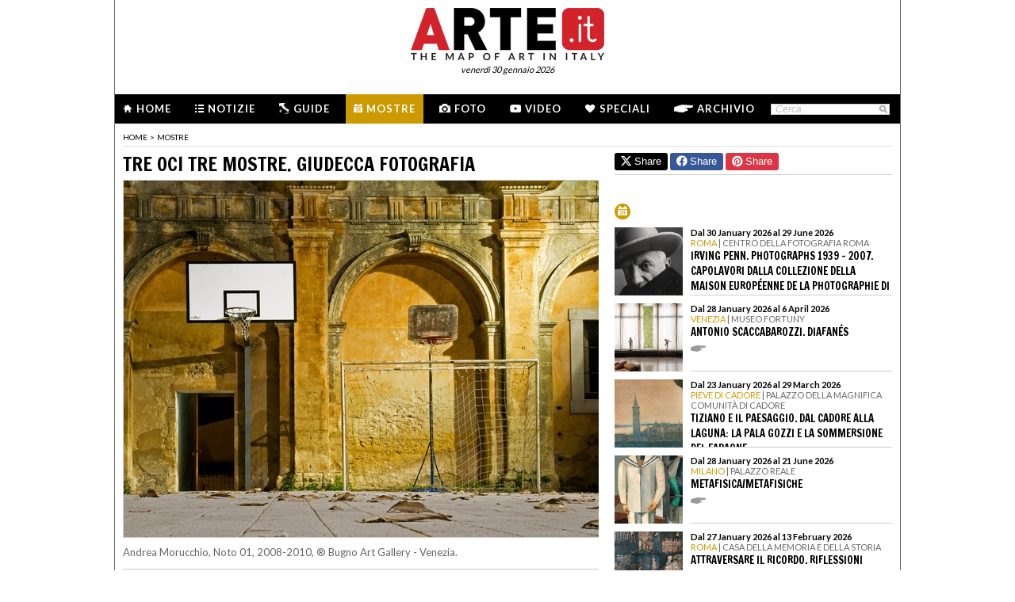

--- FILE ---
content_type: text/html; charset=utf-8
request_url: https://www.arte.it/calendario-arte/venezia/mostra-tre-oci-tre-mostre-giudecca-fotografia-12394
body_size: 13043
content:
<!DOCTYPE html>
<html>

<head>

	<title>Tre Oci Tre Mostre. Giudecca fotografia - Mostra - Venezia - Casa dei Tre Oci - Arte.it</title>
	<!-- -->
	<meta property="fb:page_id" content="140531585995813" />
	<meta http-equiv="content-type" content="text/html; charset=utf-8" />
	<meta name="dc.language" scheme="rfc1766" content="it" />
	<!-- -->
	<meta name="robots" content="index,follow" />
	<meta name="revisit-after" content="1 days" />
	<meta name="title" content="Tre Oci Tre Mostre. Giudecca fotografia - Mostra - Venezia - Casa dei Tre Oci - Arte.it" />
	<meta name="description" content="Tre Oci Tre Mostre. Giudecca fotografia, Casa dei Tre Oci Venezia, la mostra d&#039;arte dell&#039;artista Francesco Maria Colombo, Stefano Robino e altri nella città di Venezia. Gli orari di apertura, il costo dei biglietti, le foto e il comunicato stampa della mostra d&#039;arte Tre Oci Tre Mostre. Giudecca fotografia. Calcola il percorso per arrivare alla mostra d&#039;arte Tre Oci Tre Mostre. Giudecca fotografia dell&#039;artista Francesco Maria Colombo, Stefano Robino e altri nella città di Venezia" />
	<meta name="keywords" content="venezia,fotografia,casa dei tre oci,galleria upp,francesco maria colombo,stefano robino e altri,bugno,ikona,la salizada,michela rizzo,giorgio mastinu fine art" />
	<meta name="google-site-verification" content="loCAtTwMqa3XyIjGwLERmHxo-fXQTiA5EU3xZWlIe5M" />
			<meta name="twitter:card" content="summary_large_image" />
	<meta name="twitter:site" content="@ARTEit" />
	<meta name="twitter:title" content="Tre Oci Tre Mostre. Giudecca fotografia - Mostra - Venezia - Casa dei Tre Oci - Arte.it" />
	<meta name="twitter:description" content='&lt;h1 class=&quot;page_title&quot;&gt;Tre Oci Tre Mostre. Giudecca fotografia, Casa dei Tre Oci Venezia, la mostra d&#039;arte dell&#039;artista Francesco Maria Colombo, Stefano Robino e altri nella città di Venezia. Gli orari di apertura, il costo dei biglietti, le foto e il comunicato stampa della mostra d&#039;arte Tre Oci Tre Mostre. Giudecca fotografia. Calcola il percorso per arrivare alla mostra d&#039;arte Tre Oci Tre Mostre. Giudecca fotografia dell&#039;artista Francesco Maria Colombo, Stefano Robino e altri nella città di Venezia&lt;/h1&gt;
' />
	<meta name="twitter:image" content="https://www.arte.it/foto/600x450/18/28052-Andrea_MorucchioNoto_01_2008-2010_-Bugno_Art_Gallery_-_Venezia.jpg" />
	<meta property="og:url" content="https://www.arte.it/calendario-arte/venezia/mostra-tre-oci-tre-mostre-giudecca-fotografia-12394" />
	<meta property="og:site_name" content="www.arte.it" />
	<meta property="og:title" content="Tre Oci Tre Mostre. Giudecca fotografia - Mostra - Venezia - Casa dei Tre Oci - Arte.it" />
	<meta property="og:image" content="https://www.arte.it/foto/600x450/18/28052-Andrea_MorucchioNoto_01_2008-2010_-Bugno_Art_Gallery_-_Venezia.jpg" />
	<meta property="og:image:type" content="image/jpeg" />
	<meta property="og:image:width" content="600" />
	<meta property="og:image:height" content="450" />
	<!-- -->
	<meta name="creation_date" content="30-01-2026" />
	<meta name="generator" content="ARTE.it Srl" />
	<meta name="author" content="ARTE.it Srl - info@arte.it" />
	<meta name="copyright" content="Copyright © 2010/2026 - ARTE.it Srl" />
	<meta http-equiv="reply-to" content="info [_@_] arte.it" />
	<meta name="language" content="it">
	
	<!-- legalblink -->
	<!-- <script type="text/javascript" src="https://app.legalblink.it/api/scripts/lb-tcf.min.js"></script> -->
	<script type="text/javascript" src="https://app.legalblink.it/api/scripts/lb_cs.js"></script>
	<script id="lb_cs" type="text/javascript">lb_cs("6891e6e87d351c00297a8c62");</script>

	<!-- RSS -->
	<link rel="alternate" type="application/rss+xml" title="News | Arte.it" href="//www.arte.it/rss/feed_notizie.php?lang=it" />
	<link rel="alternate" type="application/rss+xml" title="Mostre ed Eventi | Arte.it" href="//www.arte.it/rss/feed_eventi.php?lang=it" />

	<!-- -->
	<link rel="icon" type="image/gif" href="/favicon.gif">
	<link rel="shortcut icon" href="/favicon.ico" />
	<link rel="image_src" href="https://www.arte.it/foto/600x450/18/28052-Andrea_MorucchioNoto_01_2008-2010_-Bugno_Art_Gallery_-_Venezia.jpg" />
	<link rel="thumbnail" href="https://www.arte.it/foto/600x450/18/28052-Andrea_MorucchioNoto_01_2008-2010_-Bugno_Art_Gallery_-_Venezia.jpg" />
	<!-- TradeDoubler site verification 2344010 -->
	<!-- recaptcha -->
	<script type="text/javascript">
		var RecaptchaOptions = {
			lang: 'it',
			theme: 'white'
		};
	</script>

	<!-- nuovi elementi -->
	<link rel="stylesheet" href="/public/css/reset.css" type="text/css" media="all" />
	<link rel="stylesheet" href="/public/css/global.css" type="text/css" media="all" />
	<link rel="stylesheet" href="https://cdn.jsdelivr.net/npm/bootstrap-icons@1.11.3/font/bootstrap-icons.min.css">

						<link rel="stylesheet" href="/public/css/mostre.css" type="text/css" media="all" />
			
	<!--[if lte IE 9]>
		<link rel="stylesheet" href="/public/css/global.ie.css" type="text/css" media="all" />
		<![endif]-->
	<!--[if lte IE 9]>
		<link rel="stylesheet" href="/public/css/index.ie.css" type="text/css" media="all" />
		<![endif]-->
	
	<link href='https://fonts.googleapis.com/css?family=Lato:300,400,700' rel='stylesheet' type='text/css' />
	<link href='https://fonts.googleapis.com/css?family=Francois+One' rel='stylesheet' type='text/css' />

		<script type="text/javascript" src="/public/js/jquery.js"></script>

	<!--  -->
	
			<script type="text/javascript" src="/public/scripts/guide.js"></script>
			<!-- jscrollpane -->
		<!-- gmap -->
			<script type="text/javascript" src="/public/js/jquery-scroller-v1.min.js"></script>
			<script type="text/javascript" src="/public/js/jcarousellite.js"></script>
	
		
	<script type="text/javascript">
		skinPosition = {
			left: 100,
			skin_dim: 1600,

			_init: function() {
				bwidth = $(".content-body").width();
				this.left = -Math.floor((this.skin_dim - bwidth) / 2);
				this._set_pos();
			},
			_dump: function() {
				console.log(this.left);
			},
			_set_pos: function() {
				$('#content-adv-skin_a').css('left', this.left + 'px');
			}

		}

		$(document).ready(function() {
			skinPosition._init();
		})
		$(window).resize(function() {
			skinPosition._init();
		});
	</script>

		<!-- Global site tag (gtag.js) - Google Analytics -->
	<script async src="https://www.googletagmanager.com/gtag/js?id=G-WH3X8P567X"></script>
	<script>
		window.dataLayer = window.dataLayer || [];

		function gtag() {
			dataLayer.push(arguments);
		}
		gtag('js', new Date());

		gtag('config', 'G-WH3X8P567X');
	</script>

	
	<script type="text/javascript">
		/*
		var checkAdv = {

			countCheck: 0,

			reviveIns5: null,
			bannerCont5: null,
			check5: null,

			reviveIns6: null,
			reviveIns7: null,
			bannerCont67: null,
			check67: null,

			checkImagesComputedHeight: function(images) {
				// Usa `every()` per verificare se tutte le immagini hanno un'altezza di 0
				return Array.from(images).every((img) => {
					var computedHeight = window.getComputedStyle(img).height;
					if (parseInt(computedHeight) === 0) {
						//console.log("L'immagine " + img.src + " ha un'altezza 0.");
						return true; // Se l'immagine ha altezza 0, restituisci true
					} else {
						//console.log("L'immagine " + img.src + " ha un'altezza diversa da 0.");
						return false;
					}
				});
			},

			checkInsElements: function() {
				this.countCheck++;
				if (this.countCheck > 40) clearInterval(checkInterval);

				this.reviveIns5 = (this.reviveIns5) ? this.reviveIns5 : document.querySelector('ins[data-revive-zoneid="5"]');
				this.reviveIns6 = (this.reviveIns6) ? this.reviveIns6 : document.querySelector('ins[data-revive-zoneid="6"]');
				this.reviveIns7 = (this.reviveIns7) ? this.reviveIns7 : document.querySelector('ins[data-revive-zoneid="7"]');

				if (this.reviveIns5 && !this.check5) {
					//console.log("ins 5 instanziato.");
					var imgrev5 = this.reviveIns5.querySelectorAll('img');
					if (imgrev5.length > 0) {
						//console.log("Immagine ins 5 - instanziata");
						if (this.checkImagesComputedHeight(imgrev5)) {
							this.bannerCont5 = (this.bannerCont5) ? this.bannerCont5 : this.reviveIns5.closest('.banner_cont');
							//console.log(this.bannerCont5);
							if (this.bannerCont5) {
								this.bannerCont5.classList.add('banner_cont_hidden');
							}
						} else {
							this.bannerCont5 = (this.bannerCont5) ? this.bannerCont5 : this.reviveIns5.closest('.banner_cont');
							//console.log(this.bannerCont5);
							if (this.bannerCont5) {
								this.bannerCont5.classList.add('banner_cont_show');
							}
						}
						this.check5 = true;
					}
				}

				if (this.reviveIns6 && this.reviveIns7 && !this.check67) {
					//console.log("ins 6 e 7 instanziato.");
					var imgrev6 = this.reviveIns6.querySelectorAll('img');
					var imgrev7 = this.reviveIns7.querySelectorAll('img');
					if (imgrev6.length > 0 && imgrev7.length > 0) {
						//console.log("Immagine ins 6 e 7 - instanziata");
						if (this.checkImagesComputedHeight(imgrev6) && this.checkImagesComputedHeight(imgrev7)) {
							this.bannerCont67 = (this.bannerCont67) ? this.bannerCont67 : this.reviveIns6.closest('.banner_cont');
							//console.log(this.bannerCont67);
							if (this.bannerCont67) {
								this.bannerCont67.classList.add('banner_cont_hidden');
							}
						} else {
							this.bannerCont67 = (this.bannerCont67) ? this.bannerCont67 : this.reviveIns6.closest('.banner_cont');
							//console.log(this.bannerCont67);
							if (this.bannerCont67) {
								this.bannerCont67.classList.add('banner_cont_show');
							}
						}
						this.check67 = true;
					}
				}
			}
		};

		// Verifica ogni 500ms fino a quando entrambi gli ins e le immagini sono trovati
		var checkInterval = setInterval(() => checkAdv.checkInsElements(), 500);
		*/
	</script>

	<!-- Matomo -->
	<script type="text/javascript">
		var _paq = window._paq = window._paq || [];
		/* tracker methods like "setCustomDimension" should be called before "trackPageView" */
		_paq.push(['trackPageView']);
		_paq.push(['enableLinkTracking']);
		(function() {
			var u = "//matomo.alkemyplay.it/";
			_paq.push(['setTrackerUrl', u + 'matomo.php']);
			_paq.push(['setSiteId', '2']);
			var d = document,
				g = d.createElement('script'),
				s = d.getElementsByTagName('script')[0];
			g.async = true;
			g.src = u + 'matomo.js';
			s.parentNode.insertBefore(g, s);
		})();
	</script>
	<!-- End Matomo Code -->

	
	

</head>
<!-- <pre style="background:#FFF;"></pre> -->

<body class="interna mostra mese  ">
	<div class="content-body" style="">

		<div class="content-adv-skin" style="position:absolute; width:100%; height:auto; min-height:1200px; top:0px; left:0px; overflow:hidden;">
    <ins data-revive-zoneid="9" data-revive-id="267f033eb10d5a8bb05ac3b2dd94ddef"></ins>
</div>

		<div id="body">
			

<div class="header clearfix">

	<div class="header-top clearfix">
		<!-- M1 -->
		<div class="top-banner-160x90 left">
			<ins data-revive-zoneid="3" data-revive-id="267f033eb10d5a8bb05ac3b2dd94ddef"></ins>
		</div>

		<!-- M3 -->
		<div class="top-banner-160x90 left">
			<ins data-revive-zoneid="5" data-revive-id="267f033eb10d5a8bb05ac3b2dd94ddef"></ins>
		</div>

		<!-- M2 -->
		<div class="top-banner-160x90 right">
			<ins data-revive-zoneid="4" data-revive-id="267f033eb10d5a8bb05ac3b2dd94ddef"></ins>
		</div>

		<!-- M4 -->
		<div class="top-banner-160x90 right">
			<ins data-revive-zoneid="6" data-revive-id="267f033eb10d5a8bb05ac3b2dd94ddef"></ins>
		</div>

		<div class="logo">
			<a href="/" title="Arte.it" class="logo_arte"></a>
			<span class="date-box lato">venerd&igrave; 30 gennaio 2026</span>

		</div>
	</div>
	<div class="menu-wrapper clearfix">
		<div class="menu-inner-wrapper">
			<ul class="main-menu">
				<li class="">
					<a class="lato-bold" href="/?force_home"><span class="menu-icon-home">&nbsp;</span>Home</a>
				</li>
				<li class="">
					<a class="lato-bold" href="/notizie/" id="link-menu-notizie"><span class="menu-icon-notizie"></span>Notizie</a>
				</li>
				<li class="">
					<a class="lato-bold" href="/guida-arte/" id="link-menu-guide"><span class="menu-icon-guide"></span>Guide</a>
				</li>
				<li class="mostre-bg">
					<a class="lato-bold" href="/calendario-arte/" id="link-menu-mostre"><span class="menu-icon-mostre"></span>Mostre</a>
				</li>
				<li class="">
					<a class="lato-bold" href="/multimedia/"><span class="menu-icon-foto"></span>Foto</a>
				</li>
				<li class="">
					<a class="lato-bold" href="/video/"><span class="menu-icon-video"></span>Video</a>
				</li>
				<li class="">
					<a class="lato-bold" href="/raffaello/"><span class="menu-icon-speciali"></span>Speciali</a>
				</li>
				<li class=" no_margin_right">
					<a class="lato-bold" href="/cerca/"><span class="menu-icon-archivio"></span>Archivio</a>
				</li>
			</ul>
			<div class="right-menu">
								<div class="cont_src_header">
					<form name="search_engine" action="/ricerca.php" method="get" id="headsrcform">
						<input type="hidden" id="current_lang" value="it" />
						<input type="text" class="cerca-sito" autocomplete="off" value="Cerca" name="q" style="" class="cerca-sito" onfocus="if(this.value=='Cerca')this.value='';" onblur="if(this.value == '') this.value='Cerca';" />
						<input type="image" src="/public/img/search_btn.png" alt="search btn" value="cerca" title="Cerca" class="serach_btn" />
					</form>
				</div>

				
			</div>
		</div>
	</div>
	</div>
			
			<div class="main-content clearfix">

				<div class="article-breadcrumbs"><div class="breadcrumbs clearfix">
	<ul>
		<li><a class="lato" href="/" title="Home">home</a></li>
						<li><span class="lato">></span></li>
				<li><a class="lato" href="/calendario-arte/" title="Mostre">Mostre</a></li>
						</ul>
</div>
</div>				<div class="primary-half-column primary-half-column-600 primary-column-600" style=" padding-top:5px; ">

					<!-- <p class="seo-title lato">Francesco Maria Colombo, Stefano Robino e altri</p>-->
					<h1 class="francois-one editor-title">Tre Oci Tre Mostre. Giudecca fotografia</h1>
					<div class="mostra-cnt">

						<div class="content">
							<div class="carousel">

								<div class="cont_img_art cont_img_art_news">
																			<img src="https://www.arte.it/foto/600x450/18/28052-Andrea_MorucchioNoto_01_2008-2010_-Bugno_Art_Gallery_-_Venezia.jpg" alt="<div>Andrea Morucchio, Noto 01, 2008-2010, &reg; Bugno Art Gallery - Venezia.</div>" title="<div>Andrea Morucchio, Noto 01, 2008-2010, &reg; Bugno Art Gallery - Venezia.</div>" />										<span class="icon_small_foto"> </span>
										<span class="next_btn_bar" href=""> </span>
										<span class="prev_btn_bar" href=""> </span>

																		</div>
							</div>
																<div class="content_black" style="">
										<div class="caption">
																																												<span class="didascalia"><div>Andrea Morucchio, Noto 01, 2008-2010, &reg; Bugno Art Gallery - Venezia.</div></span>
											<!-- 
                        <h1><div>Andrea Morucchio, Noto 01, 2008-2010, &reg; Bugno Art Gallery - Venezia.</div></h1>
						<h2></h2>
                        -->
										</div>
										<p></p>
									</div>
									<div class="line-separate-layout" style="padding-top:10px;">&nbsp;</div>
													</div>

												<!-- data -->
													<div class="date_default">
								<p><strong>Dal 7 February 2015 al 12 April 2015</strong></p>
							</div>
												<!-- citta + provincia -->
																					<div class="loc_default">
									<p><strong>Venezia</strong></p>
								</div>
													

						<p class="mostra-cnt-par"><span class="lato">Luogo:</span> Casa dei Tre Oci</p>
<p class="mostra-cnt-par"><span class="lato">Indirizzo:</span> Fondamenta delle Zitelle, Giudecca 43</p>
<p class="mostra-cnt-par"><span class="lato">Orari:</span> 10-18; chiuso martedì</p>
<p class="mostra-cnt-par"><span class="lato">Curatori:</span> Circolo La Gondola</p>

			<p class="mostra-cnt-par"><span class="lato">Enti promotori:</span>
				<ul>
<li><div>Veneto Banca</div></li>
<li><div>Grafica Veneta</div></li>

				</ul>
			</p>
<p class="mostra-cnt-par"><span class="lato">Costo del biglietto:</span> intero 7 €, ridotto 5 €, Giovani a Teatro 2,50 €</p>
<p class="mostra-cnt-par"><span class="lato">Telefono per informazioni:</span> +39 041 2412332 / 041 2414022</p>
<p class="mostra-cnt-par"><span class="lato">E-Mail info:</span> <a href="mailto:info@treoci.org?subject=Richiesta%20informazioni." style="font-weight:normal;">info@treoci.org</a></p>
<p class="mostra-cnt-par"><span class="lato">Sito ufficiale:</span> <a href="http://www.treoci.org" target="_blank"  style="font-weight:normal;">http://www.treoci.org</a></p>
						<br>
						
							<div class="mostra-cnt-par">
								<!-- <span class="lato">Comunicato Stampa:</span> -->
								Tre Oci Tre Mostre, format di successo giunto alla terza edizione, inaugura la stagione espositiva 2015 della Casa dei Tre Oci, dedicata alla fotografia. Un percorso di ricerca articolato su pi&ugrave; livelli, che trasforma i Tre Oci in una vera e propria Kunsthalle, proponendo anche quest&rsquo;anno un percorso visivo di confronto tra i linguaggi contemporanei e la grande tradizione della fotografia veneziana.<br />Tre proposte espositive differenti fra loro che cercano di interpretare l&rsquo;essenza della fotografia di oggi in una logica che si muove verso il superamento dei generi e la trasversalit&agrave;. Una fotografia capace di interpretare l&rsquo;idea del cambiamento senza appartenere a scuole di pensiero precostituito.<br /><br />Al pianterreno della Casa, Sguardi privati. Sessanta ritratti italiani. Le fotografie di Francesco Maria Colombo appaiono come l&rsquo;esito di un percorso di conoscenza che esplora l&rsquo;universo culturale, della scienza e della ricerca attraverso l&rsquo;arte del ritratto. I soggetti sono trattati nella cornice unitaria di un mondo cos&igrave; attraente da destare interesse in ogni suo punto, volto o ambiente. Sono attori, filosofi, musicisti, scrittori e scienziati, tutti colti nel proprio contesto, liberi di scegliere gli ambienti e gli attributi della propria raffigurazione. Per loro la scena si ripete ogni volta con un input diverso, seppur sempre dettato dall&rsquo;intenzione dell&rsquo;autore di comprendere fino in fondo il soggetto prescelto. Allora anche i personaggi pi&ugrave; schivi e reticenti all&rsquo;obiettivo della macchina fotografica si abbandonano a quest&rsquo;ultima, e si esprimono nelle pose pi&ugrave; autentiche. In quegli attimi tanto rari quanto fugaci, la strada attraverso la quale il fotografo pu&ograve; realizzare il suo sogno inizia pian piano a delinearsi. Da quel momento in poi sar&agrave; pi&ugrave; facile, per lui, raggiungere quell&rsquo;ideale della rappresentazione che conserva in fondo allo sguardo e al cuore.<br /><br />Nei saloni del piano nobile, la mostra Le gallerie veneziane e la fotografia. Nell&rsquo;ambito della rassegna, la Casa dei Tre Oci ha scelto di ospitare 6 gallerie veneziane che da sempre operano nel campo della fotografia. Approfondire la conoscenza, lo studio e la valorizzazione della cultura fotografica in un territorio, come quello di Venezia, molto legato per ragioni storiche alla fotografia, &egrave; tra gli obiettivi principali della Casa dei Tre Oci. L&rsquo;interazione con il territorio ha trovato uno sbocco naturale nel confronto con le gallerie veneziane dedicate al settore. Il risultato &egrave; uno specchio variegato, da cui si originano molteplici spunti di riflessione. Bugno Art Gallery sceglie di presentare Luca Campigotto e Paolo Ventura, il primo veneziano, il secondo milanese operante a New York, due punti di vista diversi accomunati da una sensibilit&agrave; particolare verso il tema della guerra. A loro si aggiunge Andrea Morucchio, visual artist veneziano.<br /><br />Ikona Gallery, fondata da Živa Kraus nel 1979, prima galleria veneziana a occuparsi di fotografia, propone accanto a maestri come Helmut Newton o William Klein, alcuni fotografi emergenti, tra cui il giovane veneziano Davide Weber. Giorgio Mastinu Fine Art si confronta con la sfida di fare fotografia &ldquo;senza fotografi&rdquo; presentando una serie di fotografie anonime raccolte in giro per il mondo dalla fine dell&rsquo;800 fino agli anni &rsquo;70. Gabriele Basilico, artista italiano recentemente scomparso tra i pi&ugrave; significativi e rico- nosciuti a livello internazionale, &egrave; la scelta portata avanti dalla Galleria Michela Rizzo. La Salizada Galleria affianca a Luisa Menazzi Moretti, con una fotografia di frammenti e dettagli dalla consistenza quasi pittorica, uno dei pi&ugrave; importanti fotografi italiani, Elio Ciol. Galleria Upp, presenta Michal Martychowiec, artista polacco che riflette sulla memoria individuale, e Rachele Maistrello, giovane artista veneta che porta spesso la fotografia verso la performance.<br /><br />Al secondo piano, tre mostre curate dallo storico circolo fotografico veneziano La Gondola. Quel che resta del giorno, riprendendo il titolo di un fortunato film di James Ivory, &egrave; il tema che ha visto riflettere quest&rsquo;anno 31 soci del Circolo. La chiave di lettura &egrave; &ldquo;quel che resta&rdquo; come memoria personale formata non gi&agrave; dagli avvenimenti salienti di una vita ma dai piccoli dettagli, una sorta di evocazione intima, profonda, di cui rendere partecipe lo spettatore. Una stanza &egrave; dedicata ai vincitori della lettura portfolio che si &egrave; tenuta nel gennaio 2014 ai Tre Oci, Momenti decisivi. Tre gli autori selezionati, che presenteranno i lavori premiati. Andrea Bianco, con il lavoro Faces, Elisa Gambino, con Figli del Vento, Monia Perissinotto con Havana. Ad arricchire l&rsquo;offerta espositiva, La Gondola ha scelto di presentare quest&rsquo;anno L&rsquo;Italia positiva di Stefano Robino. Fotografie 1951-1969, il reporter reso celebre dai progetti fotografici dedicati all&rsquo;ambiente di lavoro, la FIAT Grandi Motori. Nelle parole del Presidente del Circolo Fotografico La Gondola, Manfredo Manfroi, &ldquo;conclusa da tempo la parabola produttiva, una consapevole rilettura critica &egrave; oggi in grado di rivalutare l&rsquo;opera di Robino e assegnargli lo spazio che merita nella storia della fotografia italiana; un peso non indifferente, una traccia sicura ed originale che forse ci riserva ancora delle sorprese&rdquo;.<br /><br />La Fondazione di Venezia, negli anni ha acquisito vari archivi e fondi fotografici per dedicarli alla fruizione e in generale alla diffusione della cultura fotografica in Italia, e in particolare a Venezia dove ha aperto al pubblico la Casa dei Tre Oci. Ai Tre Oci la fotografia ha trovato la propria casa con mostre, workshop, seminari, laboratori, convegni, e importanti esposizioni monografiche dei grandi maestri della scena internazionale. Il progetto Tre Oci &egrave; sviluppato in collaborazione con Civita Tre Venezie e con il sostegno di Veneto Banca e Grafica Veneta.<br /><br />Vedi anche:<br /><a href="http://www.arte.it/foto/gli-occhi-del-sogno-517" target="_blank">Gli occhi del sogno. Galleria immagini</a><br /><a href="http://www.arte.it/calendario-arte/venezia/mostra-tre-oci-tre-mostre-22291" target="_blank">Tre Oci/Tre Mostre</a><br />							</div>
							<br>
															<a href="#_" class="lato mostra-cnt-infourl mostre-portal">SCARICA IL COMUNICATO IN PDF</a>
													
																											<div class="mostra-cnt-par">
									<a href="/guida-arte/venezia" title="Vai alla guida d'arte di Venezia" class="lato mostra-cnt-infourl mostre-portal">Vai alla guida d'arte di Venezia</a>
								</div>
													
					</div>
					<div class="tag_cont tag_cont_mostra">
													<a class="tag_item" href="/tag/venezia_316">
								venezia							</a>
							&middot;													<a class="tag_item" href="/tag/fotografia_2057">
								fotografia							</a>
							&middot;													<a class="tag_item" href="/tag/casa-dei-tre-oci_15977">
								casa dei tre oci							</a>
							&middot;													<a class="tag_item" href="/tag/galleria-upp_22656">
								galleria upp							</a>
							&middot;													<a class="tag_item" href="/tag/francesco-maria-colombo_52585">
								francesco maria colombo							</a>
							&middot;													<a class="tag_item" href="/tag/stefano-robino-e-altri_87908">
								stefano robino e altri							</a>
							&middot;													<a class="tag_item" href="/tag/bugno_88897">
								bugno							</a>
							&middot;													<a class="tag_item" href="/tag/ikona_88899">
								ikona							</a>
							&middot;													<a class="tag_item" href="/tag/la-salizada_88901">
								la salizada							</a>
							&middot;													<a class="tag_item" href="/tag/michela-rizzo_88903">
								michela rizzo							</a>
							&middot;													<a class="tag_item" href="/tag/giorgio-mastinu-fine-art_88915">
								giorgio mastinu fine art							</a>
																		</div>


					<div class="share-box clearfix">
	<button class="button button-x" data-sharer="x" data-title="Tre Oci Tre Mostre. Giudecca fotografia - Mostra - Venezia - Casa dei Tre Oci - Arte.it" data-hashtags="" data-via="ARTEit" data-url="https://www.arte.it/calendario-arte/venezia/mostra-tre-oci-tre-mostre-giudecca-fotografia-12394"><i class="bi bi-twitter-x"></i> Share</button>
	<button class="button button-fb" data-sharer="facebook" data-hashtag="Arte.it" data-url="https://www.arte.it/calendario-arte/venezia/mostra-tre-oci-tre-mostre-giudecca-fotografia-12394"><i class="bi bi-facebook"></i> Share</button>
	<button class="button button-pt" data-sharer="pinterest" data-url="https://www.arte.it/calendario-arte/venezia/mostra-tre-oci-tre-mostre-giudecca-fotografia-12394" data-image="https://www.arte.it/foto/600x450/18/28052-Andrea_MorucchioNoto_01_2008-2010_-Bugno_Art_Gallery_-_Venezia.jpg" data-description="&lt;h1 class=&quot;page_title&quot;&gt;Tre Oci Tre Mostre. Giudecca fotografia, Casa dei Tre Oci Venezia, la mostra d&#039;arte dell&#039;artista Francesco Maria Colombo, Stefano Robino e altri nella città di Venezia. Gli orari di apertura, il costo dei biglietti, le foto e il comunicato stampa della mostra d&#039;arte Tre Oci Tre Mostre. Giudecca fotografia. Calcola il percorso per arrivare alla mostra d&#039;arte Tre Oci Tre Mostre. Giudecca fotografia dell&#039;artista Francesco Maria Colombo, Stefano Robino e altri nella città di Venezia&lt;/h1&gt;
"><i class="bi bi-pinterest"></i> Share</button>
		<ul class="share-options right">
		<li><a href="#" title="Condividi" class="share-options-icon more a2a_dd">Condividi questa pagina</a></li>
		<li><a href="#" title="Aumenta la dimensione del testo" class="share-options-icon font">Aumenta la dimensione del testo</a></li>
		<li><a href="#" title="Diminuisci la dimensione del testo" class="share-options-icon font-minus">Diminuisci la dimensione del testo</a></li>
		<li><a href="#" title="Invia per email" class="share-options-icon invia">Invia per email</a></li>
		<li><a href="javascript:window.print();" title="Stampa" class="share-options-icon print">Stampa</a></li>
		<li><a href="/rss/feed_notizie.php?lang=it" rel="nofollow" target="_blank" title="Rss" class="share-options-icon rss">Rss</a></li>
	</ul>
    	<script type="text/javascript">
		var a2a_config = a2a_config || {};
		a2a_config.locale = "it";
		a2a_config.onclick=1;
		a2a_config.prioritize = ["facebook", "twitter", "tumblr", "google_plus", "friendfeed", "email"];
	</script>
</div>					<!-- commenti facebook -->
					<div class="commenti_cont">
												<div class="title_commenti">COMMENTI</div>
						<div class="fb-comments" data-href="http://www.arte.it/calendario-arte/venezia/mostra-tre-oci-tre-mostre-giudecca-fotografia-12394" data-width="600" data-num-posts="10"></div>
					</div>

					<div class="clear"></div>
									</div>
				<div class="secondary-half-column secondary-half-column-350 secondary-column-350">
					<!-- share linea -->
					<div class="share-box clearfix" style="border-top:0px;">
	<button class="button button-x" data-sharer="x" data-title="Tre Oci Tre Mostre. Giudecca fotografia - Mostra - Venezia - Casa dei Tre Oci - Arte.it" data-hashtags="" data-via="ARTEit" data-url="https://www.arte.it/calendario-arte/venezia/mostra-tre-oci-tre-mostre-giudecca-fotografia-12394"><i class="bi bi-twitter-x"></i> Share</button>
	<button class="button button-fb" data-sharer="facebook" data-hashtag="Arte.it" data-url="https://www.arte.it/calendario-arte/venezia/mostra-tre-oci-tre-mostre-giudecca-fotografia-12394"><i class="bi bi-facebook"></i> Share</button>
	<button class="button button-pt" data-sharer="pinterest" data-url="https://www.arte.it/calendario-arte/venezia/mostra-tre-oci-tre-mostre-giudecca-fotografia-12394" data-image="https://www.arte.it/foto/600x450/18/28052-Andrea_MorucchioNoto_01_2008-2010_-Bugno_Art_Gallery_-_Venezia.jpg" data-description="&lt;h1 class=&quot;page_title&quot;&gt;Tre Oci Tre Mostre. Giudecca fotografia, Casa dei Tre Oci Venezia, la mostra d&#039;arte dell&#039;artista Francesco Maria Colombo, Stefano Robino e altri nella città di Venezia. Gli orari di apertura, il costo dei biglietti, le foto e il comunicato stampa della mostra d&#039;arte Tre Oci Tre Mostre. Giudecca fotografia. Calcola il percorso per arrivare alla mostra d&#039;arte Tre Oci Tre Mostre. Giudecca fotografia dell&#039;artista Francesco Maria Colombo, Stefano Robino e altri nella città di Venezia&lt;/h1&gt;
"><i class="bi bi-pinterest"></i> Share</button>
</div>
					
					<div class="banner_cont banner_cont_top_fix banner_cont_botton_nomrg" style="margin-top:15px;">
						<div class="banner_box_300" style="margin-top:5px;">
							<ins data-revive-zoneid="1" data-revive-id="267f033eb10d5a8bb05ac3b2dd94ddef"></ins>

						</div>
					</div>
					
											<div class="cont_mostre_right_int" style="padding-top:10px;">
							<div class="title" style="padding-bottom:5px;">
								<span class="icon_mostre_su" style="padding-top:1px;"><img src="/public/img/mostre_su.png"></span>
																<div class="clear"></div>
							</div>
						</div>
												<ul class="list-381-left clearfix" style="margin-top:4px;">
															<!-- <a class="link_mostra_cal" href=""><span class="icon_mostre"></span> VAI ALLA MOSTRA &gt;</a>	<br>  -->
								<li>
									<a class="item_350_list_right" href="/calendario-arte/roma/mostra-irving-penn-photographs-1939-2007-capolavori-dalla-collezione-della-maison-européenne-de-la-photographie-di-parigi-102989">
										<span class="thumb"><img src="https://www.arte.it/foto/138x138/83/159089-11_IP.jpg" alt="IRVING PENN. PHOTOGRAPHS 1939 – 2007. Capolavori dalla collezione della  Maison Européenne de la Photographie di Parigi" /></span>
										<span class="cont_txt">
											<span class="data">Dal 30 January 2026 al 29 June 2026</span> 											<span class="occhiello">
												<span class="citta">Roma</span>												 | 												Centro della Fotografia Roma											</span>
											<span class="title">
												<h2>IRVING PENN. PHOTOGRAPHS 1939 – 2007. Capolavori dalla collezione della  Maison Européenne de la Photographie di Parigi</h2>
											</span>
											<span class="l_tutto">&nbsp;</span>
										</span>
									</a>
								</li>
															<!-- <a class="link_mostra_cal" href=""><span class="icon_mostre"></span> VAI ALLA MOSTRA &gt;</a>	<br>  -->
								<li>
									<a class="item_350_list_right" href="/calendario-arte/venezia/mostra-antonio-scaccabarozzi-diafanés-102975">
										<span class="thumb"><img src="https://www.arte.it/foto/138x138/9e/159063-VE.jpg" alt="Antonio Scaccabarozzi. Diafanés" /></span>
										<span class="cont_txt">
											<span class="data">Dal 28 January 2026 al 6 April 2026</span> 											<span class="occhiello">
												<span class="citta">Venezia</span>												 | 												Museo Fortuny											</span>
											<span class="title">
												<h2>Antonio Scaccabarozzi. Diafanés</h2>
											</span>
											<span class="l_tutto">&nbsp;</span>
										</span>
									</a>
								</li>
															<!-- <a class="link_mostra_cal" href=""><span class="icon_mostre"></span> VAI ALLA MOSTRA &gt;</a>	<br>  -->
								<li>
									<a class="item_350_list_right" href="/calendario-arte/belluno/mostra-tiziano-e-il-paesaggio-dal-cadore-alla-laguna-la-pala-gozzi-e-la-sommersione-del-faraone-102962">
										<span class="thumb"><img src="https://www.arte.it/foto/138x138/75/159031-01_D_Particolare_area_marciana_Pala_Gozzi.png" alt="Tiziano e il Paesaggio. Dal Cadore alla Laguna: la Pala Gozzi e la Sommersione del Faraone" /></span>
										<span class="cont_txt">
											<span class="data">Dal 23 January 2026 al 29 March 2026</span> 											<span class="occhiello">
												<span class="citta">Pieve di Cadore</span>												 | 												Palazzo della Magnifica Comunità di Cadore											</span>
											<span class="title">
												<h2>Tiziano e il Paesaggio. Dal Cadore alla Laguna: la Pala Gozzi e la Sommersione del Faraone</h2>
											</span>
											<span class="l_tutto">&nbsp;</span>
										</span>
									</a>
								</li>
															<!-- <a class="link_mostra_cal" href=""><span class="icon_mostre"></span> VAI ALLA MOSTRA &gt;</a>	<br>  -->
								<li>
									<a class="item_350_list_right" href="/calendario-arte/milano/mostra-metafisica-metafisiche-102923">
										<span class="thumb"><img src="https://www.arte.it/foto/138x138/e4/158969-1920x1080_Metafisica.png" alt="Metafisica/Metafisiche" /></span>
										<span class="cont_txt">
											<span class="data">Dal 28 January 2026 al 21 June 2026</span> 											<span class="occhiello">
												<span class="citta">Milano</span>												 | 												Palazzo Reale											</span>
											<span class="title">
												<h2>Metafisica/Metafisiche</h2>
											</span>
											<span class="l_tutto">&nbsp;</span>
										</span>
									</a>
								</li>
															<!-- <a class="link_mostra_cal" href=""><span class="icon_mostre"></span> VAI ALLA MOSTRA &gt;</a>	<br>  -->
								<li>
									<a class="item_350_list_right" href="/calendario-arte/roma/mostra-attraversare-il-ricordo-riflessioni-sui-nuovi-linguaggi-per-la-trasmissione-della-memoria-102968">
										<span class="thumb"><img src="https://www.arte.it/foto/138x138/c3/159052-collage1ok.jpg" alt="Attraversare il ricordo. Riflessioni sui nuovi linguaggi per la trasmissione della Memoria" /></span>
										<span class="cont_txt">
											<span class="data">Dal 27 January 2026 al 13 February 2026</span> 											<span class="occhiello">
												<span class="citta">Roma</span>												 | 												Casa della Memoria e della Storia											</span>
											<span class="title">
												<h2>Attraversare il ricordo. Riflessioni sui nuovi linguaggi per la trasmissione della Memoria</h2>
											</span>
											<span class="l_tutto">&nbsp;</span>
										</span>
									</a>
								</li>
															<!-- <a class="link_mostra_cal" href=""><span class="icon_mostre"></span> VAI ALLA MOSTRA &gt;</a>	<br>  -->
								<li>
									<a class="item_350_list_right" href="/calendario-arte/brescia/mostra-liberty-l-arte-dell-italia-moderna-102728">
										<span class="thumb"><img src="https://www.arte.it/foto/138x138/4a/158678-2-Vittorio-Matteo-Corcos-1394x1920.jpg" alt="LIBERTY. L’arte dell’Italia moderna" /></span>
										<span class="cont_txt">
											<span class="data">Dal 24 January 2026 al 14 June 2026</span> 											<span class="occhiello">
												<span class="citta">Brescia</span>												 | 												Palazzo Martinengo											</span>
											<span class="title">
												<h2>LIBERTY. L’arte dell’Italia moderna</h2>
											</span>
											<span class="l_tutto">&nbsp;</span>
										</span>
									</a>
								</li>
													</ul>
										<!-- 
		<div class="input-search-header2 clearfix">
			
			<p class="lato">Indicazioni Stradali da:</p>
            
            <a class="lk_layout_red" href="javascript:void(0);" onClick="calcRoute()" title=""></a>
            <input type="text" id="start_address" value="" class="partenza left" onFocus="addr_focus();" />
            <div class="clear">&nbsp;</div>
		</div>
		-->

					<!-- box  multimedia nuovo -->
										<!-- end box  multimedia nuovo -->

					
											<div class="banner_cont">
							<div class="banner_box_300" style="margin-top:10px;">
								<!-- V2 -->
<ins data-revive-zoneid="7" data-revive-id="267f033eb10d5a8bb05ac3b2dd94ddef"></ins>
<br />
<div class="line-separate-layout" style="width:350px; margin-left:-25px;">&nbsp;</div>
<br />
<!-- V3 -->
<ins data-revive-zoneid="8" data-revive-id="267f033eb10d5a8bb05ac3b2dd94ddef"></ins>
							</div>
						</div>
										<!-- include social 350 -->
					<!-- facebook -->

				</div>

				<div class="clear">&nbsp;</div>
			</div>




		</div>
	</div>
	<!-- /#main-content -->
	<!-- <div class="clear"></div> -->
<div class="footer">
			<div class="cont_footer_banner">
			<div class="" style="width:975px; margin:0 auto; margin-top:5px;">
				<ins data-revive-zoneid="2" data-revive-id="267f033eb10d5a8bb05ac3b2dd94ddef"></ins>
			</div>
		
		<!-- footer search + article -->
		<div class="new_footer_search">
			<div class="search_footer_cont">
				<a href="#" class="logo_arte_search">&nbsp;</a>
				<div class="input-search-footer">
										<form name="search_engine" action="/ricerca.php" method="get" id="srcform">
						<input type="hidden" id="current_url" value="" />
						<input type="hidden" id="current_lang" value="it" />
						<input type="text" id="keyword" autocomplete="off" value="Cerca" name="q" style="" class="cerca-sito" onfocus="if(this.value=='Cerca')this.value='';" onblur="if(this.value == '') this.value='Cerca';" />
						<input type="submit" class="search-btn-img cursor-pointer" value="cerca" title="Cerca" />
					</form>
				</div>

			</div>

			<div class="list_article_footer">
				
				<a href="/artista/donato-di-angelo-di-pascuccio-detto-bramante-53" class="article_foo_item" title="Donato di Angelo di Pascuccio (Bramante)">
					<span class="title">ARTISTI</span>
					<span class="thumb">
						<img src="https://www.arte.it/foto/192x144/76/128-BRAMANTE.jpg" alt="immagine di Donato di Angelo di Pascuccio (Bramante)" />
					</span>
					<span class="cont_txt">
						<h3>Donato di Angelo di Pascuccio (Bramante)</h3>
						<p class="footer-article-highlight link l_tutto">&nbsp;</p>
					</span>
				</a>

				
				<a href="/opera/la-vergine-con-le-sante-rosa-da-lima-caterina-da-siena-e-agnese-da-montepulciano-1049" class="article_foo_item" title="La Vergine con le Sante Rosa da Lima, Caterina da Siena e Agnese da Montepulciano">
					<span class="title">OPERE</span>
					<span class="thumb">
						<img src="https://www.arte.it/foto/192x144/65/2015-Giovanni_Battista_Tiepolo_077.jpg" alt="immagine di La Vergine con le Sante Rosa da Lima, Caterina da Siena e Agnese da Montepulciano" />
					</span>
					<span class="cont_txt">
						<h3>La Vergine con le Sante Rosa da Lima, Caterina da Siena e Agnese da Montepulciano</h3>
						<span class="opere_artista">Giambattista Tiepolo</span>
						<span class="opere_nome_poi">Chiesa di Santa Maria del Rosario o dei Gesuati</span>
						<p class="footer-article-highlight link l_tutto">&nbsp;</p>
					</span>
				</a>

				
				<a href="/luogo/porta-nuova-palermo-3305" class="article_foo_item" title="Porta Nuova">
					<span class="title">LUOGHI</span>
					<span class="thumb">
						<img src="https://www.arte.it/foto/192x144/0e/4959-31.jpg" alt="immagine di Porta Nuova" />
					</span>
					<span class="cont_txt">
						<h3>Porta Nuova</h3>
						<span class="opere_artista">Palermo</span>
						<p class="footer-article-highlight link l_tutto">&nbsp;</p>
					</span>
				</a>
			</div>

			<div class="clear">&nbsp;</div>
		</div>

		<div class="footer-list clearfix">
			<ul class="footer-article-list">
				<li class="footer-items-cnt">
					<p class="footer-portal-title francois-one"><span class="notizie-portal">N</span>otizie</p>
					<ul class="art-list">

													<li>
								<a href="/notizie/torino/oltre-cento-scatti-di-edward-weston-in-arrivo-a-torino-22725" title="Dal 12 febbraio al 2 giugno presso CAMERA &ndash; Centro Italiano per la Fotografia di Torino">
									<span class="occhiello"><span class="provincia">Torino</span> | 29/01/2026</span>
									<span class="title">Oltre cento scatti di Edward Weston in arrivo a Torino</span><br>
									<span class="l_tutto">&nbsp;</span>
								</a>
							</li>
													<li>
								<a href="/notizie/roma/il-centro-della-fotografia-di-roma-apre-al-pubblico-con-irving-penn-e-silvia-camporesi-22724" title="Nella sede dell'ex Mattatoio dal 30 gennaio al 29 giugno">
									<span class="occhiello"><span class="provincia">Roma</span> | 29/01/2026</span>
									<span class="title">Il Centro della Fotografia di Roma apre al pubblico con Irving Penn e Silvia Camporesi</span><br>
									<span class="l_tutto">&nbsp;</span>
								</a>
							</li>
													<li>
								<a href="/notizie/roma/presto-a-roma-la-più-grande-mostra-mai-dedicata-a-hokusai-22723" title="<span class="s1">Dal 27 marzo a Palazzo Bonaparte</span><br />">
									<span class="occhiello"><span class="provincia">Roma</span> | 28/01/2026</span>
									<span class="title">Presto a Roma la più grande mostra mai dedicata a Hokusai</span><br>
									<span class="l_tutto">&nbsp;</span>
								</a>
							</li>
											</ul>
					<p class="footer-tutto cursor-pointer link link_news" data-id="menu-notizie">LEGGI TUTTO &gt;</p>
				</li>

				<li class="footer-items-cnt">
					<p class="footer-portal-title francois-one"><span class="mostre-portal">M</span>ostre</p>
					<ul class="art-list">
													<li>
								<a href="/calendario-arte/roma/mostra-irving-penn-photographs-1939-2007-capolavori-dalla-collezione-della-maison-européenne-de-la-photographie-di-parigi-102989" title="IRVING PENN. PHOTOGRAPHS 1939 – 2007. Capolavori dalla collezione della  Maison Européenne de la Photographie di Parigi">
									<span class="data_mostra">Dal 30/01/2026 al 29/06/2026</span>
									<span class="occhiello">
										<span class="provincia provincia_mostra">Roma </span>  | Centro della Fotografia Roma
									</span>
									<span class="title">IRVING PENN. PHOTOGRAPHS 1939 – 2007. Capolavori dalla collezione della  Maison Européenne de la Photographie di Parigi</span>
								</a>
							</li>
													<li>
								<a href="/calendario-arte/venezia/mostra-antonio-scaccabarozzi-diafanés-102975" title="Antonio Scaccabarozzi. Diafanés">
									<span class="data_mostra">Dal 28/01/2026 al 06/04/2026</span>
									<span class="occhiello">
										<span class="provincia provincia_mostra">Venezia </span>  | Museo Fortuny
									</span>
									<span class="title">Antonio Scaccabarozzi. Diafanés</span>
								</a>
							</li>
													<li>
								<a href="/calendario-arte/roma/mostra-attraversare-il-ricordo-riflessioni-sui-nuovi-linguaggi-per-la-trasmissione-della-memoria-102968" title="Attraversare il ricordo. Riflessioni sui nuovi linguaggi per la trasmissione della Memoria">
									<span class="data_mostra">Dal 27/01/2026 al 13/02/2026</span>
									<span class="occhiello">
										<span class="provincia provincia_mostra">Roma </span>  | Casa della Memoria e della Storia
									</span>
									<span class="title">Attraversare il ricordo. Riflessioni sui nuovi linguaggi per la trasmissione della Memoria</span>
								</a>
							</li>
											</ul>
					<p class="footer-tutto cursor-pointer link link_mostre" data-id="menu-mostre">LEGGI TUTTO &gt;</p>
				</li>


				<li class="footer-items-cnt">
					<p class="footer-portal-title francois-one"><span class="guide-portal">G</span>uide</p>
					<ul class="art-list">
													<li>
								<a href="/guida-arte/firenze/da-vedere/opera/visione-di-san-tommaso-1918" title="Visione di San Tommaso">
									<span class="occhiello">
										<span class="citta_guide">Firenze</span> | <span class="tipo_di_guide">Opera</span>
									</span>
									<span class="title">Visione di San Tommaso</span>

								</a>
							</li>
													<li>
								<a href="/guida-arte/torino/in-citta/locale/cantine-risso-735" title="Cantine Risso">
									<span class="occhiello">
										<span class="citta_guide">Torino</span> | <span class="tipo_di_guide">Locale</span>
									</span>
									<span class="title">Cantine Risso</span>

								</a>
							</li>
													<li>
								<a href="/guida-arte/bologna/in-citta/hotel/grand-hotel-majestic-già-baglioni-2321" title="Grand Hotel Majestic “già Baglioni”">
									<span class="occhiello">
										<span class="citta_guide">Bologna</span> | <span class="tipo_di_guide">Hotel</span>
									</span>
									<span class="title">Grand Hotel Majestic “già Baglioni”</span>

								</a>
							</li>
													<li>
								<a href="/guida-arte/bologna/da-vedere/opera/cappella-di-santa-maria-degli-angeli-2674" title="Cappella di Santa Maria degli Angeli">
									<span class="occhiello">
										<span class="citta_guide">Bologna</span> | <span class="tipo_di_guide">Opera</span>
									</span>
									<span class="title">Cappella di Santa Maria degli Angeli</span>

								</a>
							</li>
											</ul>
					<p class="footer-tutto cursor-pointer link link_guide" data-id="menu-guide">LEGGI TUTTO &gt;</p>
				</li>

				<li class="footer-items-cnt">
					<p class="footer-portal-title francois-one"><span class="info-portal">I</span>nfo</p>
					<ul class="info-links">
						<li><a href="/info_chi_siamo.php?lang=it" title="Credit">Chi siamo</a></li>
						<li><a href="/info_il_progetto.php?lang=it" title="Credit">Manifesto</a></li>
						<li><a href="/info_canali_app.php?lang=it" title="Credit">Canali e APP</a></li>
						<li><a href="/info_partners.php?lang=it" title="Credit">I nostri partner</a></li>

						<li><a href="/comunicatistampa.php?lang=it" title="Credit">Comunicati stampa</a></li>
						<li><a href="/contatti.php?lang=it" title="Credit">Contatti e crediti</a></li>

					</ul>
				</li>
			</ul>
		</div>

		<div class="footer-static-menu">
			<ul>
				<li><a href="/dati-societari/" title="Dati societari">Dati societari</a> |</li>
				<li><a href="/notelegali.php" title="Note legali">Note legali</a> |</li>
				<li><a href="/privacy/" title="Privacy">Privacy</a> e <a href="/cookie/" title="Cookies">cookies</a> |</li> 
				<li><a href="#" class="lb-cs-settings-link">Aggiorna le preferenze sui cookie</a></li>
				<!-- <li><a href="https://www.iubenda.com/privacy-policy/67704805" target="_black" title="Privacy">Privacy</a> e <a href="https://www.iubenda.com/privacy-policy/67704805/cookie-policy" target="_black" title="Cookies">cookies</a></li> -->
			</ul>
			<p>ARTE.it è una testata giornalistica online iscritta al Registro della Stampa presso il Tribunale di Roma al n. 292/2012 | Direttore Responsabile Luca Muscarà | &copy; 2026 ARTE.it | Tutti i diritti sono riservati</p>
		</div>
		</div>



		<script type="text/javascript" src="//assets.pinterest.com/js/pinit.js"></script>
		<script type="text/javascript" src="//apis.google.com/js/plusone.js"></script>
		<script type="text/javascript" src="//static.addtoany.com/menu/page.js"></script>
		<script type="text/javascript">

  var _gaq = _gaq || [];
  _gaq.push(['_setAccount', 'UA-695301-13']);
  _gaq.push(['_setDomainName', 'arte.it']);
  _gaq.push(['_trackPageview']);

  (function() {
    var ga = document.createElement('script'); ga.type = 'text/javascript'; ga.async = true;
    ga.src = ('https:' == document.location.protocol ? 'https://ssl' : 'http://www') + '.google-analytics.com/ga.js';
    var s = document.getElementsByTagName('script')[0]; s.parentNode.insertBefore(ga, s);
  })();

</script>


		<script async src="https://media.arte.it/delivery/asyncjs.php"></script>
		<!-- script for social share -->
		<script type="text/javascript" src="/public/js/sharer.js"></script>
</div>

	</div><!-- /#body -->

	<script type="text/javascript">
		
			$(document).ready(function() {

				directionsDisplay.setPanel(document.getElementById("directionsPanel"));
				$(".icon_indicazioni").click(function() {
					$(".icon_indicazioni").removeClass("icon_indicazioni_active");
					$(this).addClass("icon_indicazioni_active");
					type = $(this).attr("data-typeInd")
					calcRoute(type);
				});

			});

			function calcRoute(typeRoute) {

				$addr = $('#start_address').val();

				if ($addr.indexOf('indirizzo') >= 0 || $addr.indexOf('address') >= 0) {
					alert("Inserisci l'indirizzo di partenza!");
					return false;
				}
				if ($addr.length < 3) {
					alert("Inserisci l'indirizzo di partenza!");
					return false;
				}
				var request;
				if (typeRoute == 1) {
					request = {
						origin: $addr,
						destination: "Fondamenta delle Zitelle Giudecca 43 , Venezia",
						travelMode: google.maps.DirectionsTravelMode.DRIVING,
						region: 'it',
						language: 'it_IT'
					};
				} else if (typeRoute == 2) {

					request = {
						origin: $addr,
						destination: "Fondamenta delle Zitelle Giudecca 43 , Venezia",
						travelMode: google.maps.DirectionsTravelMode.TRANSIT,
						region: 'it',
						language: 'it_IT'
					};
				} else if (typeRoute == 3) {
					request = {
						origin: $addr,
						destination: "Fondamenta delle Zitelle Giudecca 43 , Venezia",
						travelMode: google.maps.DirectionsTravelMode.WALKING,
						region: 'it',
						language: 'it_IT'
					};
				}


				directionsService.route(request, function(response, status) {
					if (status == google.maps.DirectionsStatus.OK) {
						directionsDisplay.setDirections(response);
						$('#directionsPanelClose').show();
					} else {
						alert("Indirizzo non trovato!");
					}
				});
			}

			function closeRoute() {
				$('#directionsPanelClose').hide();
				$('#directionsPanel').html('');
			}

			function addr_focus() {
				$addr = $('#start_address').val();
				if ($addr.indexOf('indirizzo') >= 0 || $addr.indexOf('address') >= 0) $('#start_address').val('');
			}

			</script>
</body>

</html>